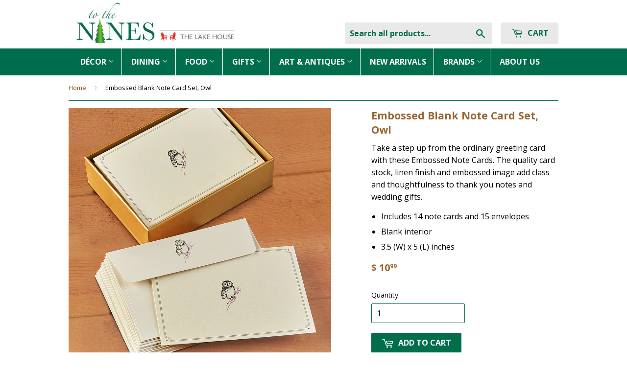

--- FILE ---
content_type: text/html; charset=utf-8
request_url: https://www.ninesmw.com/products/embossedblanknotecardsetowl
body_size: 19771
content:
<!doctype html>
<!--[if lt IE 7]><html class="no-js lt-ie9 lt-ie8 lt-ie7" lang="en"> <![endif]-->
<!--[if IE 7]><html class="no-js lt-ie9 lt-ie8" lang="en"> <![endif]-->
<!--[if IE 8]><html class="no-js lt-ie9" lang="en"> <![endif]-->
<!--[if IE 9 ]><html class="ie9 no-js"> <![endif]-->
<!--[if (gt IE 9)|!(IE)]><!--> <html class="no-touch no-js"> <!--<![endif]-->
<head>
  <script>(function(w,d,t,r,u){var f,n,i;w[u]=w[u]||[],f=function(){var o={ti:"28479840"};o.q=w[u],w[u]=new UET(o),w[u].push("pageLoad")},n=d.createElement(t),n.src=r,n.async=1,n.onload=n.onreadystatechange=function(){var s=this.readyState;s&&s!=="loaded"&&s!=="complete"||(f(),n.onload=n.onreadystatechange=null)},i=d.getElementsByTagName(t)[0],i.parentNode.insertBefore(n,i)})(window,document,"script","//bat.bing.com/bat.js","uetq");</script>
  
  <!-- Google Tag Manager -->
<script>
    (function(w,d,s,l,i){w[l]=w[l]||[];w[l].push({"gtm.start":
    new Date().getTime(),event:"gtm.js"});var f=d.getElementsByTagName(s)[0],
    j=d.createElement(s),dl=l!="dataLayer"?"&l="+l:"";j.async=true;j.src=
    "https://www.googletagmanager.com/gtm.js?id="+i+dl;f.parentNode.insertBefore(j,f);
    })(window,document,"script","dataLayer","GTM-P6GP7SB");
</script>
<!-- End Google Tag Manager -->
<script>
    window.dataLayer = window.dataLayer || [];
</script>


  <meta name="msvalidate.01" content="51F7242FAAE1EF80AFDE236952612218" />
  
  <!-- Basic page needs ================================================== -->
  <meta charset="utf-8">
  <meta http-equiv="X-UA-Compatible" content="IE=edge,chrome=1">
  <!-- Google Verification Tag  -->
  
  
  <link rel="shortcut icon" href="//www.ninesmw.com/cdn/shop/t/2/assets/favicon.png?v=95303751084646710781686328834" type="image/png" />
  
  
  <!-- Title and description ================================================== -->
  <title>
  Embossed Blank Note Card Set, Owl &ndash; To The Nines Manitowish Waters
  </title>


  
    <meta name="description" content="Take a step up from the ordinary greeting card with these Embossed Note Cards. The quality card stock, linen finish and embossed image add class and thoughtfulness to thank you notes and wedding gifts. Includes 14 note cards and 15 envelopes Blank interior 3.5 (W) x 5 (L) inches">
  

  <!-- Product meta ================================================== -->
  

  <meta property="og:type" content="product">
  <meta property="og:title" content="Embossed Blank Note Card Set, Owl">
  <meta property="og:url" content="https://www.ninesmw.com/products/embossedblanknotecardsetowl">
  
  <meta property="og:image" content="http://www.ninesmw.com/cdn/shop/products/Nines_1004_1024x1024.jpg?v=1654905598">
  <meta property="og:image:secure_url" content="https://www.ninesmw.com/cdn/shop/products/Nines_1004_1024x1024.jpg?v=1654905598">
  
  <meta property="og:price:amount" content="10.99">
  <meta property="og:price:currency" content="USD">


  
    <meta property="og:description" content="Take a step up from the ordinary greeting card with these Embossed Note Cards. The quality card stock, linen finish and embossed image add class and thoughtfulness to thank you notes and wedding gifts. Includes 14 note cards and 15 envelopes Blank interior 3.5 (W) x 5 (L) inches">
  

  <meta property="og:site_name" content="To The Nines Manitowish Waters">


  


<meta name="twitter:card" content="summary">


  <meta name="twitter:card" content="product">
  <meta name="twitter:title" content="Embossed Blank Note Card Set, Owl">
  <meta name="twitter:description" content="Take a step up from the ordinary greeting card with these Embossed Note Cards. The quality card stock, linen finish and embossed image add class and thoughtfulness to thank you notes and wedding gifts.
Includes 14 note cards and 15 envelopes
Blank interior
3.5 (W) x 5 (L) inches
">
  <meta name="twitter:image" content="https://www.ninesmw.com/cdn/shop/products/Nines_1004_large.jpg?v=1654905598">
  <meta name="twitter:image:width" content="480">
  <meta name="twitter:image:height" content="480">



  <!-- Helpers ================================================== -->
  <link rel="canonical" href="https://www.ninesmw.com/products/embossedblanknotecardsetowl">
  <meta name="viewport" content="width=device-width,initial-scale=1">

  

  <!-- CSS ================================================== -->
  <link href="//www.ninesmw.com/cdn/shop/t/2/assets/timber.scss.css?v=28261974072361826611767376896" rel="stylesheet" type="text/css" media="all" />
  
  
  
  <link href="//fonts.googleapis.com/css?family=Open+Sans:400,700" rel="stylesheet" type="text/css" media="all" />


  


  


<link rel="nofollow noopener noreferrer" target="_blank" href="https://fonts.googleapis.com/css?family=Open+Sans:400,600,600i,700,800" rel="stylesheet">

  <!-- Header hook for plugins ================================================== -->
  <script>window.performance && window.performance.mark && window.performance.mark('shopify.content_for_header.start');</script><meta name="google-site-verification" content="jtpDgIchtv4rphXHFHTsxFV9n3SXDF-Hsg3dPmoWprg">
<meta name="google-site-verification" content="VjZdBeyIXmYpEhe9QfhPD9D9glBmz70PpuJFPhy__lg">
<meta id="shopify-digital-wallet" name="shopify-digital-wallet" content="/12089632/digital_wallets/dialog">
<meta name="shopify-checkout-api-token" content="11b055296200aa45f0d3f23680444653">
<meta id="in-context-paypal-metadata" data-shop-id="12089632" data-venmo-supported="true" data-environment="production" data-locale="en_US" data-paypal-v4="true" data-currency="USD">
<link rel="alternate" type="application/json+oembed" href="https://www.ninesmw.com/products/embossedblanknotecardsetowl.oembed">
<script async="async" src="/checkouts/internal/preloads.js?locale=en-US"></script>
<link rel="preconnect" href="https://shop.app" crossorigin="anonymous">
<script async="async" src="https://shop.app/checkouts/internal/preloads.js?locale=en-US&shop_id=12089632" crossorigin="anonymous"></script>
<script id="shopify-features" type="application/json">{"accessToken":"11b055296200aa45f0d3f23680444653","betas":["rich-media-storefront-analytics"],"domain":"www.ninesmw.com","predictiveSearch":true,"shopId":12089632,"locale":"en"}</script>
<script>var Shopify = Shopify || {};
Shopify.shop = "to-the-nines-mw.myshopify.com";
Shopify.locale = "en";
Shopify.currency = {"active":"USD","rate":"1.0"};
Shopify.country = "US";
Shopify.theme = {"name":"Supply","id":91840129,"schema_name":null,"schema_version":null,"theme_store_id":679,"role":"main"};
Shopify.theme.handle = "null";
Shopify.theme.style = {"id":null,"handle":null};
Shopify.cdnHost = "www.ninesmw.com/cdn";
Shopify.routes = Shopify.routes || {};
Shopify.routes.root = "/";</script>
<script type="module">!function(o){(o.Shopify=o.Shopify||{}).modules=!0}(window);</script>
<script>!function(o){function n(){var o=[];function n(){o.push(Array.prototype.slice.apply(arguments))}return n.q=o,n}var t=o.Shopify=o.Shopify||{};t.loadFeatures=n(),t.autoloadFeatures=n()}(window);</script>
<script>
  window.ShopifyPay = window.ShopifyPay || {};
  window.ShopifyPay.apiHost = "shop.app\/pay";
  window.ShopifyPay.redirectState = null;
</script>
<script id="shop-js-analytics" type="application/json">{"pageType":"product"}</script>
<script defer="defer" async type="module" src="//www.ninesmw.com/cdn/shopifycloud/shop-js/modules/v2/client.init-shop-cart-sync_IZsNAliE.en.esm.js"></script>
<script defer="defer" async type="module" src="//www.ninesmw.com/cdn/shopifycloud/shop-js/modules/v2/chunk.common_0OUaOowp.esm.js"></script>
<script type="module">
  await import("//www.ninesmw.com/cdn/shopifycloud/shop-js/modules/v2/client.init-shop-cart-sync_IZsNAliE.en.esm.js");
await import("//www.ninesmw.com/cdn/shopifycloud/shop-js/modules/v2/chunk.common_0OUaOowp.esm.js");

  window.Shopify.SignInWithShop?.initShopCartSync?.({"fedCMEnabled":true,"windoidEnabled":true});

</script>
<script>
  window.Shopify = window.Shopify || {};
  if (!window.Shopify.featureAssets) window.Shopify.featureAssets = {};
  window.Shopify.featureAssets['shop-js'] = {"shop-cart-sync":["modules/v2/client.shop-cart-sync_DLOhI_0X.en.esm.js","modules/v2/chunk.common_0OUaOowp.esm.js"],"init-fed-cm":["modules/v2/client.init-fed-cm_C6YtU0w6.en.esm.js","modules/v2/chunk.common_0OUaOowp.esm.js"],"shop-button":["modules/v2/client.shop-button_BCMx7GTG.en.esm.js","modules/v2/chunk.common_0OUaOowp.esm.js"],"shop-cash-offers":["modules/v2/client.shop-cash-offers_BT26qb5j.en.esm.js","modules/v2/chunk.common_0OUaOowp.esm.js","modules/v2/chunk.modal_CGo_dVj3.esm.js"],"init-windoid":["modules/v2/client.init-windoid_B9PkRMql.en.esm.js","modules/v2/chunk.common_0OUaOowp.esm.js"],"init-shop-email-lookup-coordinator":["modules/v2/client.init-shop-email-lookup-coordinator_DZkqjsbU.en.esm.js","modules/v2/chunk.common_0OUaOowp.esm.js"],"shop-toast-manager":["modules/v2/client.shop-toast-manager_Di2EnuM7.en.esm.js","modules/v2/chunk.common_0OUaOowp.esm.js"],"shop-login-button":["modules/v2/client.shop-login-button_BtqW_SIO.en.esm.js","modules/v2/chunk.common_0OUaOowp.esm.js","modules/v2/chunk.modal_CGo_dVj3.esm.js"],"avatar":["modules/v2/client.avatar_BTnouDA3.en.esm.js"],"pay-button":["modules/v2/client.pay-button_CWa-C9R1.en.esm.js","modules/v2/chunk.common_0OUaOowp.esm.js"],"init-shop-cart-sync":["modules/v2/client.init-shop-cart-sync_IZsNAliE.en.esm.js","modules/v2/chunk.common_0OUaOowp.esm.js"],"init-customer-accounts":["modules/v2/client.init-customer-accounts_DenGwJTU.en.esm.js","modules/v2/client.shop-login-button_BtqW_SIO.en.esm.js","modules/v2/chunk.common_0OUaOowp.esm.js","modules/v2/chunk.modal_CGo_dVj3.esm.js"],"init-shop-for-new-customer-accounts":["modules/v2/client.init-shop-for-new-customer-accounts_JdHXxpS9.en.esm.js","modules/v2/client.shop-login-button_BtqW_SIO.en.esm.js","modules/v2/chunk.common_0OUaOowp.esm.js","modules/v2/chunk.modal_CGo_dVj3.esm.js"],"init-customer-accounts-sign-up":["modules/v2/client.init-customer-accounts-sign-up_D6__K_p8.en.esm.js","modules/v2/client.shop-login-button_BtqW_SIO.en.esm.js","modules/v2/chunk.common_0OUaOowp.esm.js","modules/v2/chunk.modal_CGo_dVj3.esm.js"],"checkout-modal":["modules/v2/client.checkout-modal_C_ZQDY6s.en.esm.js","modules/v2/chunk.common_0OUaOowp.esm.js","modules/v2/chunk.modal_CGo_dVj3.esm.js"],"shop-follow-button":["modules/v2/client.shop-follow-button_XetIsj8l.en.esm.js","modules/v2/chunk.common_0OUaOowp.esm.js","modules/v2/chunk.modal_CGo_dVj3.esm.js"],"lead-capture":["modules/v2/client.lead-capture_DvA72MRN.en.esm.js","modules/v2/chunk.common_0OUaOowp.esm.js","modules/v2/chunk.modal_CGo_dVj3.esm.js"],"shop-login":["modules/v2/client.shop-login_ClXNxyh6.en.esm.js","modules/v2/chunk.common_0OUaOowp.esm.js","modules/v2/chunk.modal_CGo_dVj3.esm.js"],"payment-terms":["modules/v2/client.payment-terms_CNlwjfZz.en.esm.js","modules/v2/chunk.common_0OUaOowp.esm.js","modules/v2/chunk.modal_CGo_dVj3.esm.js"]};
</script>
<script>(function() {
  var isLoaded = false;
  function asyncLoad() {
    if (isLoaded) return;
    isLoaded = true;
    var urls = ["https:\/\/search-us3.omegacommerce.com\/instant\/initjs?ID=eb1ade43-e833-4f0a-bb28-7851db419076\u0026shop=to-the-nines-mw.myshopify.com"];
    for (var i = 0; i < urls.length; i++) {
      var s = document.createElement('script');
      s.type = 'text/javascript';
      s.async = true;
      s.src = urls[i];
      var x = document.getElementsByTagName('script')[0];
      x.parentNode.insertBefore(s, x);
    }
  };
  if(window.attachEvent) {
    window.attachEvent('onload', asyncLoad);
  } else {
    window.addEventListener('load', asyncLoad, false);
  }
})();</script>
<script id="__st">var __st={"a":12089632,"offset":-21600,"reqid":"c2ea6b32-337f-4586-82ea-74d20c51f3fe-1768503969","pageurl":"www.ninesmw.com\/products\/embossedblanknotecardsetowl","u":"3ea12e38f1e1","p":"product","rtyp":"product","rid":6303731122367};</script>
<script>window.ShopifyPaypalV4VisibilityTracking = true;</script>
<script id="captcha-bootstrap">!function(){'use strict';const t='contact',e='account',n='new_comment',o=[[t,t],['blogs',n],['comments',n],[t,'customer']],c=[[e,'customer_login'],[e,'guest_login'],[e,'recover_customer_password'],[e,'create_customer']],r=t=>t.map((([t,e])=>`form[action*='/${t}']:not([data-nocaptcha='true']) input[name='form_type'][value='${e}']`)).join(','),a=t=>()=>t?[...document.querySelectorAll(t)].map((t=>t.form)):[];function s(){const t=[...o],e=r(t);return a(e)}const i='password',u='form_key',d=['recaptcha-v3-token','g-recaptcha-response','h-captcha-response',i],f=()=>{try{return window.sessionStorage}catch{return}},m='__shopify_v',_=t=>t.elements[u];function p(t,e,n=!1){try{const o=window.sessionStorage,c=JSON.parse(o.getItem(e)),{data:r}=function(t){const{data:e,action:n}=t;return t[m]||n?{data:e,action:n}:{data:t,action:n}}(c);for(const[e,n]of Object.entries(r))t.elements[e]&&(t.elements[e].value=n);n&&o.removeItem(e)}catch(o){console.error('form repopulation failed',{error:o})}}const l='form_type',E='cptcha';function T(t){t.dataset[E]=!0}const w=window,h=w.document,L='Shopify',v='ce_forms',y='captcha';let A=!1;((t,e)=>{const n=(g='f06e6c50-85a8-45c8-87d0-21a2b65856fe',I='https://cdn.shopify.com/shopifycloud/storefront-forms-hcaptcha/ce_storefront_forms_captcha_hcaptcha.v1.5.2.iife.js',D={infoText:'Protected by hCaptcha',privacyText:'Privacy',termsText:'Terms'},(t,e,n)=>{const o=w[L][v],c=o.bindForm;if(c)return c(t,g,e,D).then(n);var r;o.q.push([[t,g,e,D],n]),r=I,A||(h.body.append(Object.assign(h.createElement('script'),{id:'captcha-provider',async:!0,src:r})),A=!0)});var g,I,D;w[L]=w[L]||{},w[L][v]=w[L][v]||{},w[L][v].q=[],w[L][y]=w[L][y]||{},w[L][y].protect=function(t,e){n(t,void 0,e),T(t)},Object.freeze(w[L][y]),function(t,e,n,w,h,L){const[v,y,A,g]=function(t,e,n){const i=e?o:[],u=t?c:[],d=[...i,...u],f=r(d),m=r(i),_=r(d.filter((([t,e])=>n.includes(e))));return[a(f),a(m),a(_),s()]}(w,h,L),I=t=>{const e=t.target;return e instanceof HTMLFormElement?e:e&&e.form},D=t=>v().includes(t);t.addEventListener('submit',(t=>{const e=I(t);if(!e)return;const n=D(e)&&!e.dataset.hcaptchaBound&&!e.dataset.recaptchaBound,o=_(e),c=g().includes(e)&&(!o||!o.value);(n||c)&&t.preventDefault(),c&&!n&&(function(t){try{if(!f())return;!function(t){const e=f();if(!e)return;const n=_(t);if(!n)return;const o=n.value;o&&e.removeItem(o)}(t);const e=Array.from(Array(32),(()=>Math.random().toString(36)[2])).join('');!function(t,e){_(t)||t.append(Object.assign(document.createElement('input'),{type:'hidden',name:u})),t.elements[u].value=e}(t,e),function(t,e){const n=f();if(!n)return;const o=[...t.querySelectorAll(`input[type='${i}']`)].map((({name:t})=>t)),c=[...d,...o],r={};for(const[a,s]of new FormData(t).entries())c.includes(a)||(r[a]=s);n.setItem(e,JSON.stringify({[m]:1,action:t.action,data:r}))}(t,e)}catch(e){console.error('failed to persist form',e)}}(e),e.submit())}));const S=(t,e)=>{t&&!t.dataset[E]&&(n(t,e.some((e=>e===t))),T(t))};for(const o of['focusin','change'])t.addEventListener(o,(t=>{const e=I(t);D(e)&&S(e,y())}));const B=e.get('form_key'),M=e.get(l),P=B&&M;t.addEventListener('DOMContentLoaded',(()=>{const t=y();if(P)for(const e of t)e.elements[l].value===M&&p(e,B);[...new Set([...A(),...v().filter((t=>'true'===t.dataset.shopifyCaptcha))])].forEach((e=>S(e,t)))}))}(h,new URLSearchParams(w.location.search),n,t,e,['guest_login'])})(!0,!0)}();</script>
<script integrity="sha256-4kQ18oKyAcykRKYeNunJcIwy7WH5gtpwJnB7kiuLZ1E=" data-source-attribution="shopify.loadfeatures" defer="defer" src="//www.ninesmw.com/cdn/shopifycloud/storefront/assets/storefront/load_feature-a0a9edcb.js" crossorigin="anonymous"></script>
<script crossorigin="anonymous" defer="defer" src="//www.ninesmw.com/cdn/shopifycloud/storefront/assets/shopify_pay/storefront-65b4c6d7.js?v=20250812"></script>
<script data-source-attribution="shopify.dynamic_checkout.dynamic.init">var Shopify=Shopify||{};Shopify.PaymentButton=Shopify.PaymentButton||{isStorefrontPortableWallets:!0,init:function(){window.Shopify.PaymentButton.init=function(){};var t=document.createElement("script");t.src="https://www.ninesmw.com/cdn/shopifycloud/portable-wallets/latest/portable-wallets.en.js",t.type="module",document.head.appendChild(t)}};
</script>
<script data-source-attribution="shopify.dynamic_checkout.buyer_consent">
  function portableWalletsHideBuyerConsent(e){var t=document.getElementById("shopify-buyer-consent"),n=document.getElementById("shopify-subscription-policy-button");t&&n&&(t.classList.add("hidden"),t.setAttribute("aria-hidden","true"),n.removeEventListener("click",e))}function portableWalletsShowBuyerConsent(e){var t=document.getElementById("shopify-buyer-consent"),n=document.getElementById("shopify-subscription-policy-button");t&&n&&(t.classList.remove("hidden"),t.removeAttribute("aria-hidden"),n.addEventListener("click",e))}window.Shopify?.PaymentButton&&(window.Shopify.PaymentButton.hideBuyerConsent=portableWalletsHideBuyerConsent,window.Shopify.PaymentButton.showBuyerConsent=portableWalletsShowBuyerConsent);
</script>
<script data-source-attribution="shopify.dynamic_checkout.cart.bootstrap">document.addEventListener("DOMContentLoaded",(function(){function t(){return document.querySelector("shopify-accelerated-checkout-cart, shopify-accelerated-checkout")}if(t())Shopify.PaymentButton.init();else{new MutationObserver((function(e,n){t()&&(Shopify.PaymentButton.init(),n.disconnect())})).observe(document.body,{childList:!0,subtree:!0})}}));
</script>
<link id="shopify-accelerated-checkout-styles" rel="stylesheet" media="screen" href="https://www.ninesmw.com/cdn/shopifycloud/portable-wallets/latest/accelerated-checkout-backwards-compat.css" crossorigin="anonymous">
<style id="shopify-accelerated-checkout-cart">
        #shopify-buyer-consent {
  margin-top: 1em;
  display: inline-block;
  width: 100%;
}

#shopify-buyer-consent.hidden {
  display: none;
}

#shopify-subscription-policy-button {
  background: none;
  border: none;
  padding: 0;
  text-decoration: underline;
  font-size: inherit;
  cursor: pointer;
}

#shopify-subscription-policy-button::before {
  box-shadow: none;
}

      </style>

<script>window.performance && window.performance.mark && window.performance.mark('shopify.content_for_header.end');</script>

  

<!--[if lt IE 9]>
<script src="//cdnjs.cloudflare.com/ajax/libs/html5shiv/3.7.2/html5shiv.min.js" type="text/javascript"></script>
<script src="//www.ninesmw.com/cdn/shop/t/2/assets/respond.min.js?v=52248677837542619231458153094" type="text/javascript"></script>
<link href="//www.ninesmw.com/cdn/shop/t/2/assets/respond-proxy.html" id="respond-proxy" rel="respond-proxy" />
<link href="//www.ninesmw.com/search?q=e090d4f1347917352c2c8c8e42da1460" id="respond-redirect" rel="respond-redirect" />
<script src="//www.ninesmw.com/search?q=e090d4f1347917352c2c8c8e42da1460" type="text/javascript"></script>
<![endif]-->
<!--[if (lte IE 9) ]><script src="//www.ninesmw.com/cdn/shop/t/2/assets/match-media.min.js?v=159635276924582161481458153093" type="text/javascript"></script><![endif]-->


  
  

  <script src="//www.ninesmw.com/cdn/shop/t/2/assets/jquery-3.7.1.min.js?v=158417595810649192771735226007" type="text/javascript"></script>

  <script src="//www.ninesmw.com/cdn/shop/t/2/assets/modernizr.min.js?v=26620055551102246001458153094" type="text/javascript"></script> 
  
<link href="https://monorail-edge.shopifysvc.com" rel="dns-prefetch">
<script>(function(){if ("sendBeacon" in navigator && "performance" in window) {try {var session_token_from_headers = performance.getEntriesByType('navigation')[0].serverTiming.find(x => x.name == '_s').description;} catch {var session_token_from_headers = undefined;}var session_cookie_matches = document.cookie.match(/_shopify_s=([^;]*)/);var session_token_from_cookie = session_cookie_matches && session_cookie_matches.length === 2 ? session_cookie_matches[1] : "";var session_token = session_token_from_headers || session_token_from_cookie || "";function handle_abandonment_event(e) {var entries = performance.getEntries().filter(function(entry) {return /monorail-edge.shopifysvc.com/.test(entry.name);});if (!window.abandonment_tracked && entries.length === 0) {window.abandonment_tracked = true;var currentMs = Date.now();var navigation_start = performance.timing.navigationStart;var payload = {shop_id: 12089632,url: window.location.href,navigation_start,duration: currentMs - navigation_start,session_token,page_type: "product"};window.navigator.sendBeacon("https://monorail-edge.shopifysvc.com/v1/produce", JSON.stringify({schema_id: "online_store_buyer_site_abandonment/1.1",payload: payload,metadata: {event_created_at_ms: currentMs,event_sent_at_ms: currentMs}}));}}window.addEventListener('pagehide', handle_abandonment_event);}}());</script>
<script id="web-pixels-manager-setup">(function e(e,d,r,n,o){if(void 0===o&&(o={}),!Boolean(null===(a=null===(i=window.Shopify)||void 0===i?void 0:i.analytics)||void 0===a?void 0:a.replayQueue)){var i,a;window.Shopify=window.Shopify||{};var t=window.Shopify;t.analytics=t.analytics||{};var s=t.analytics;s.replayQueue=[],s.publish=function(e,d,r){return s.replayQueue.push([e,d,r]),!0};try{self.performance.mark("wpm:start")}catch(e){}var l=function(){var e={modern:/Edge?\/(1{2}[4-9]|1[2-9]\d|[2-9]\d{2}|\d{4,})\.\d+(\.\d+|)|Firefox\/(1{2}[4-9]|1[2-9]\d|[2-9]\d{2}|\d{4,})\.\d+(\.\d+|)|Chrom(ium|e)\/(9{2}|\d{3,})\.\d+(\.\d+|)|(Maci|X1{2}).+ Version\/(15\.\d+|(1[6-9]|[2-9]\d|\d{3,})\.\d+)([,.]\d+|)( \(\w+\)|)( Mobile\/\w+|) Safari\/|Chrome.+OPR\/(9{2}|\d{3,})\.\d+\.\d+|(CPU[ +]OS|iPhone[ +]OS|CPU[ +]iPhone|CPU IPhone OS|CPU iPad OS)[ +]+(15[._]\d+|(1[6-9]|[2-9]\d|\d{3,})[._]\d+)([._]\d+|)|Android:?[ /-](13[3-9]|1[4-9]\d|[2-9]\d{2}|\d{4,})(\.\d+|)(\.\d+|)|Android.+Firefox\/(13[5-9]|1[4-9]\d|[2-9]\d{2}|\d{4,})\.\d+(\.\d+|)|Android.+Chrom(ium|e)\/(13[3-9]|1[4-9]\d|[2-9]\d{2}|\d{4,})\.\d+(\.\d+|)|SamsungBrowser\/([2-9]\d|\d{3,})\.\d+/,legacy:/Edge?\/(1[6-9]|[2-9]\d|\d{3,})\.\d+(\.\d+|)|Firefox\/(5[4-9]|[6-9]\d|\d{3,})\.\d+(\.\d+|)|Chrom(ium|e)\/(5[1-9]|[6-9]\d|\d{3,})\.\d+(\.\d+|)([\d.]+$|.*Safari\/(?![\d.]+ Edge\/[\d.]+$))|(Maci|X1{2}).+ Version\/(10\.\d+|(1[1-9]|[2-9]\d|\d{3,})\.\d+)([,.]\d+|)( \(\w+\)|)( Mobile\/\w+|) Safari\/|Chrome.+OPR\/(3[89]|[4-9]\d|\d{3,})\.\d+\.\d+|(CPU[ +]OS|iPhone[ +]OS|CPU[ +]iPhone|CPU IPhone OS|CPU iPad OS)[ +]+(10[._]\d+|(1[1-9]|[2-9]\d|\d{3,})[._]\d+)([._]\d+|)|Android:?[ /-](13[3-9]|1[4-9]\d|[2-9]\d{2}|\d{4,})(\.\d+|)(\.\d+|)|Mobile Safari.+OPR\/([89]\d|\d{3,})\.\d+\.\d+|Android.+Firefox\/(13[5-9]|1[4-9]\d|[2-9]\d{2}|\d{4,})\.\d+(\.\d+|)|Android.+Chrom(ium|e)\/(13[3-9]|1[4-9]\d|[2-9]\d{2}|\d{4,})\.\d+(\.\d+|)|Android.+(UC? ?Browser|UCWEB|U3)[ /]?(15\.([5-9]|\d{2,})|(1[6-9]|[2-9]\d|\d{3,})\.\d+)\.\d+|SamsungBrowser\/(5\.\d+|([6-9]|\d{2,})\.\d+)|Android.+MQ{2}Browser\/(14(\.(9|\d{2,})|)|(1[5-9]|[2-9]\d|\d{3,})(\.\d+|))(\.\d+|)|K[Aa][Ii]OS\/(3\.\d+|([4-9]|\d{2,})\.\d+)(\.\d+|)/},d=e.modern,r=e.legacy,n=navigator.userAgent;return n.match(d)?"modern":n.match(r)?"legacy":"unknown"}(),u="modern"===l?"modern":"legacy",c=(null!=n?n:{modern:"",legacy:""})[u],f=function(e){return[e.baseUrl,"/wpm","/b",e.hashVersion,"modern"===e.buildTarget?"m":"l",".js"].join("")}({baseUrl:d,hashVersion:r,buildTarget:u}),m=function(e){var d=e.version,r=e.bundleTarget,n=e.surface,o=e.pageUrl,i=e.monorailEndpoint;return{emit:function(e){var a=e.status,t=e.errorMsg,s=(new Date).getTime(),l=JSON.stringify({metadata:{event_sent_at_ms:s},events:[{schema_id:"web_pixels_manager_load/3.1",payload:{version:d,bundle_target:r,page_url:o,status:a,surface:n,error_msg:t},metadata:{event_created_at_ms:s}}]});if(!i)return console&&console.warn&&console.warn("[Web Pixels Manager] No Monorail endpoint provided, skipping logging."),!1;try{return self.navigator.sendBeacon.bind(self.navigator)(i,l)}catch(e){}var u=new XMLHttpRequest;try{return u.open("POST",i,!0),u.setRequestHeader("Content-Type","text/plain"),u.send(l),!0}catch(e){return console&&console.warn&&console.warn("[Web Pixels Manager] Got an unhandled error while logging to Monorail."),!1}}}}({version:r,bundleTarget:l,surface:e.surface,pageUrl:self.location.href,monorailEndpoint:e.monorailEndpoint});try{o.browserTarget=l,function(e){var d=e.src,r=e.async,n=void 0===r||r,o=e.onload,i=e.onerror,a=e.sri,t=e.scriptDataAttributes,s=void 0===t?{}:t,l=document.createElement("script"),u=document.querySelector("head"),c=document.querySelector("body");if(l.async=n,l.src=d,a&&(l.integrity=a,l.crossOrigin="anonymous"),s)for(var f in s)if(Object.prototype.hasOwnProperty.call(s,f))try{l.dataset[f]=s[f]}catch(e){}if(o&&l.addEventListener("load",o),i&&l.addEventListener("error",i),u)u.appendChild(l);else{if(!c)throw new Error("Did not find a head or body element to append the script");c.appendChild(l)}}({src:f,async:!0,onload:function(){if(!function(){var e,d;return Boolean(null===(d=null===(e=window.Shopify)||void 0===e?void 0:e.analytics)||void 0===d?void 0:d.initialized)}()){var d=window.webPixelsManager.init(e)||void 0;if(d){var r=window.Shopify.analytics;r.replayQueue.forEach((function(e){var r=e[0],n=e[1],o=e[2];d.publishCustomEvent(r,n,o)})),r.replayQueue=[],r.publish=d.publishCustomEvent,r.visitor=d.visitor,r.initialized=!0}}},onerror:function(){return m.emit({status:"failed",errorMsg:"".concat(f," has failed to load")})},sri:function(e){var d=/^sha384-[A-Za-z0-9+/=]+$/;return"string"==typeof e&&d.test(e)}(c)?c:"",scriptDataAttributes:o}),m.emit({status:"loading"})}catch(e){m.emit({status:"failed",errorMsg:(null==e?void 0:e.message)||"Unknown error"})}}})({shopId: 12089632,storefrontBaseUrl: "https://www.ninesmw.com",extensionsBaseUrl: "https://extensions.shopifycdn.com/cdn/shopifycloud/web-pixels-manager",monorailEndpoint: "https://monorail-edge.shopifysvc.com/unstable/produce_batch",surface: "storefront-renderer",enabledBetaFlags: ["2dca8a86"],webPixelsConfigList: [{"id":"459374783","configuration":"{\"config\":\"{\\\"pixel_id\\\":\\\"G-W8RMQX1XG2\\\",\\\"gtag_events\\\":[{\\\"type\\\":\\\"begin_checkout\\\",\\\"action_label\\\":\\\"G-W8RMQX1XG2\\\"},{\\\"type\\\":\\\"search\\\",\\\"action_label\\\":\\\"G-W8RMQX1XG2\\\"},{\\\"type\\\":\\\"view_item\\\",\\\"action_label\\\":\\\"G-W8RMQX1XG2\\\"},{\\\"type\\\":\\\"purchase\\\",\\\"action_label\\\":\\\"G-W8RMQX1XG2\\\"},{\\\"type\\\":\\\"page_view\\\",\\\"action_label\\\":\\\"G-W8RMQX1XG2\\\"},{\\\"type\\\":\\\"add_payment_info\\\",\\\"action_label\\\":\\\"G-W8RMQX1XG2\\\"},{\\\"type\\\":\\\"add_to_cart\\\",\\\"action_label\\\":\\\"G-W8RMQX1XG2\\\"}],\\\"enable_monitoring_mode\\\":false}\"}","eventPayloadVersion":"v1","runtimeContext":"OPEN","scriptVersion":"b2a88bafab3e21179ed38636efcd8a93","type":"APP","apiClientId":1780363,"privacyPurposes":[],"dataSharingAdjustments":{"protectedCustomerApprovalScopes":["read_customer_address","read_customer_email","read_customer_name","read_customer_personal_data","read_customer_phone"]}},{"id":"66257087","eventPayloadVersion":"v1","runtimeContext":"LAX","scriptVersion":"1","type":"CUSTOM","privacyPurposes":["MARKETING"],"name":"Meta pixel (migrated)"},{"id":"shopify-app-pixel","configuration":"{}","eventPayloadVersion":"v1","runtimeContext":"STRICT","scriptVersion":"0450","apiClientId":"shopify-pixel","type":"APP","privacyPurposes":["ANALYTICS","MARKETING"]},{"id":"shopify-custom-pixel","eventPayloadVersion":"v1","runtimeContext":"LAX","scriptVersion":"0450","apiClientId":"shopify-pixel","type":"CUSTOM","privacyPurposes":["ANALYTICS","MARKETING"]}],isMerchantRequest: false,initData: {"shop":{"name":"To The Nines Manitowish Waters","paymentSettings":{"currencyCode":"USD"},"myshopifyDomain":"to-the-nines-mw.myshopify.com","countryCode":"US","storefrontUrl":"https:\/\/www.ninesmw.com"},"customer":null,"cart":null,"checkout":null,"productVariants":[{"price":{"amount":10.99,"currencyCode":"USD"},"product":{"title":"Embossed Blank Note Card Set, Owl","vendor":"Peter Pauper Press, Inc.","id":"6303731122367","untranslatedTitle":"Embossed Blank Note Card Set, Owl","url":"\/products\/embossedblanknotecardsetowl","type":""},"id":"38111864062143","image":{"src":"\/\/www.ninesmw.com\/cdn\/shop\/products\/Nines_1004.jpg?v=1654905598"},"sku":"1004","title":"Default Title","untranslatedTitle":"Default Title"}],"purchasingCompany":null},},"https://www.ninesmw.com/cdn","fcfee988w5aeb613cpc8e4bc33m6693e112",{"modern":"","legacy":""},{"shopId":"12089632","storefrontBaseUrl":"https:\/\/www.ninesmw.com","extensionBaseUrl":"https:\/\/extensions.shopifycdn.com\/cdn\/shopifycloud\/web-pixels-manager","surface":"storefront-renderer","enabledBetaFlags":"[\"2dca8a86\"]","isMerchantRequest":"false","hashVersion":"fcfee988w5aeb613cpc8e4bc33m6693e112","publish":"custom","events":"[[\"page_viewed\",{}],[\"product_viewed\",{\"productVariant\":{\"price\":{\"amount\":10.99,\"currencyCode\":\"USD\"},\"product\":{\"title\":\"Embossed Blank Note Card Set, Owl\",\"vendor\":\"Peter Pauper Press, Inc.\",\"id\":\"6303731122367\",\"untranslatedTitle\":\"Embossed Blank Note Card Set, Owl\",\"url\":\"\/products\/embossedblanknotecardsetowl\",\"type\":\"\"},\"id\":\"38111864062143\",\"image\":{\"src\":\"\/\/www.ninesmw.com\/cdn\/shop\/products\/Nines_1004.jpg?v=1654905598\"},\"sku\":\"1004\",\"title\":\"Default Title\",\"untranslatedTitle\":\"Default Title\"}}]]"});</script><script>
  window.ShopifyAnalytics = window.ShopifyAnalytics || {};
  window.ShopifyAnalytics.meta = window.ShopifyAnalytics.meta || {};
  window.ShopifyAnalytics.meta.currency = 'USD';
  var meta = {"product":{"id":6303731122367,"gid":"gid:\/\/shopify\/Product\/6303731122367","vendor":"Peter Pauper Press, Inc.","type":"","handle":"embossedblanknotecardsetowl","variants":[{"id":38111864062143,"price":1099,"name":"Embossed Blank Note Card Set, Owl","public_title":null,"sku":"1004"}],"remote":false},"page":{"pageType":"product","resourceType":"product","resourceId":6303731122367,"requestId":"c2ea6b32-337f-4586-82ea-74d20c51f3fe-1768503969"}};
  for (var attr in meta) {
    window.ShopifyAnalytics.meta[attr] = meta[attr];
  }
</script>
<script class="analytics">
  (function () {
    var customDocumentWrite = function(content) {
      var jquery = null;

      if (window.jQuery) {
        jquery = window.jQuery;
      } else if (window.Checkout && window.Checkout.$) {
        jquery = window.Checkout.$;
      }

      if (jquery) {
        jquery('body').append(content);
      }
    };

    var hasLoggedConversion = function(token) {
      if (token) {
        return document.cookie.indexOf('loggedConversion=' + token) !== -1;
      }
      return false;
    }

    var setCookieIfConversion = function(token) {
      if (token) {
        var twoMonthsFromNow = new Date(Date.now());
        twoMonthsFromNow.setMonth(twoMonthsFromNow.getMonth() + 2);

        document.cookie = 'loggedConversion=' + token + '; expires=' + twoMonthsFromNow;
      }
    }

    var trekkie = window.ShopifyAnalytics.lib = window.trekkie = window.trekkie || [];
    if (trekkie.integrations) {
      return;
    }
    trekkie.methods = [
      'identify',
      'page',
      'ready',
      'track',
      'trackForm',
      'trackLink'
    ];
    trekkie.factory = function(method) {
      return function() {
        var args = Array.prototype.slice.call(arguments);
        args.unshift(method);
        trekkie.push(args);
        return trekkie;
      };
    };
    for (var i = 0; i < trekkie.methods.length; i++) {
      var key = trekkie.methods[i];
      trekkie[key] = trekkie.factory(key);
    }
    trekkie.load = function(config) {
      trekkie.config = config || {};
      trekkie.config.initialDocumentCookie = document.cookie;
      var first = document.getElementsByTagName('script')[0];
      var script = document.createElement('script');
      script.type = 'text/javascript';
      script.onerror = function(e) {
        var scriptFallback = document.createElement('script');
        scriptFallback.type = 'text/javascript';
        scriptFallback.onerror = function(error) {
                var Monorail = {
      produce: function produce(monorailDomain, schemaId, payload) {
        var currentMs = new Date().getTime();
        var event = {
          schema_id: schemaId,
          payload: payload,
          metadata: {
            event_created_at_ms: currentMs,
            event_sent_at_ms: currentMs
          }
        };
        return Monorail.sendRequest("https://" + monorailDomain + "/v1/produce", JSON.stringify(event));
      },
      sendRequest: function sendRequest(endpointUrl, payload) {
        // Try the sendBeacon API
        if (window && window.navigator && typeof window.navigator.sendBeacon === 'function' && typeof window.Blob === 'function' && !Monorail.isIos12()) {
          var blobData = new window.Blob([payload], {
            type: 'text/plain'
          });

          if (window.navigator.sendBeacon(endpointUrl, blobData)) {
            return true;
          } // sendBeacon was not successful

        } // XHR beacon

        var xhr = new XMLHttpRequest();

        try {
          xhr.open('POST', endpointUrl);
          xhr.setRequestHeader('Content-Type', 'text/plain');
          xhr.send(payload);
        } catch (e) {
          console.log(e);
        }

        return false;
      },
      isIos12: function isIos12() {
        return window.navigator.userAgent.lastIndexOf('iPhone; CPU iPhone OS 12_') !== -1 || window.navigator.userAgent.lastIndexOf('iPad; CPU OS 12_') !== -1;
      }
    };
    Monorail.produce('monorail-edge.shopifysvc.com',
      'trekkie_storefront_load_errors/1.1',
      {shop_id: 12089632,
      theme_id: 91840129,
      app_name: "storefront",
      context_url: window.location.href,
      source_url: "//www.ninesmw.com/cdn/s/trekkie.storefront.cd680fe47e6c39ca5d5df5f0a32d569bc48c0f27.min.js"});

        };
        scriptFallback.async = true;
        scriptFallback.src = '//www.ninesmw.com/cdn/s/trekkie.storefront.cd680fe47e6c39ca5d5df5f0a32d569bc48c0f27.min.js';
        first.parentNode.insertBefore(scriptFallback, first);
      };
      script.async = true;
      script.src = '//www.ninesmw.com/cdn/s/trekkie.storefront.cd680fe47e6c39ca5d5df5f0a32d569bc48c0f27.min.js';
      first.parentNode.insertBefore(script, first);
    };
    trekkie.load(
      {"Trekkie":{"appName":"storefront","development":false,"defaultAttributes":{"shopId":12089632,"isMerchantRequest":null,"themeId":91840129,"themeCityHash":"5259460502223813919","contentLanguage":"en","currency":"USD","eventMetadataId":"c7346e82-11d9-47d5-a523-372b2097b324"},"isServerSideCookieWritingEnabled":true,"monorailRegion":"shop_domain","enabledBetaFlags":["65f19447"]},"Session Attribution":{},"S2S":{"facebookCapiEnabled":false,"source":"trekkie-storefront-renderer","apiClientId":580111}}
    );

    var loaded = false;
    trekkie.ready(function() {
      if (loaded) return;
      loaded = true;

      window.ShopifyAnalytics.lib = window.trekkie;

      var originalDocumentWrite = document.write;
      document.write = customDocumentWrite;
      try { window.ShopifyAnalytics.merchantGoogleAnalytics.call(this); } catch(error) {};
      document.write = originalDocumentWrite;

      window.ShopifyAnalytics.lib.page(null,{"pageType":"product","resourceType":"product","resourceId":6303731122367,"requestId":"c2ea6b32-337f-4586-82ea-74d20c51f3fe-1768503969","shopifyEmitted":true});

      var match = window.location.pathname.match(/checkouts\/(.+)\/(thank_you|post_purchase)/)
      var token = match? match[1]: undefined;
      if (!hasLoggedConversion(token)) {
        setCookieIfConversion(token);
        window.ShopifyAnalytics.lib.track("Viewed Product",{"currency":"USD","variantId":38111864062143,"productId":6303731122367,"productGid":"gid:\/\/shopify\/Product\/6303731122367","name":"Embossed Blank Note Card Set, Owl","price":"10.99","sku":"1004","brand":"Peter Pauper Press, Inc.","variant":null,"category":"","nonInteraction":true,"remote":false},undefined,undefined,{"shopifyEmitted":true});
      window.ShopifyAnalytics.lib.track("monorail:\/\/trekkie_storefront_viewed_product\/1.1",{"currency":"USD","variantId":38111864062143,"productId":6303731122367,"productGid":"gid:\/\/shopify\/Product\/6303731122367","name":"Embossed Blank Note Card Set, Owl","price":"10.99","sku":"1004","brand":"Peter Pauper Press, Inc.","variant":null,"category":"","nonInteraction":true,"remote":false,"referer":"https:\/\/www.ninesmw.com\/products\/embossedblanknotecardsetowl"});
      }
    });


        var eventsListenerScript = document.createElement('script');
        eventsListenerScript.async = true;
        eventsListenerScript.src = "//www.ninesmw.com/cdn/shopifycloud/storefront/assets/shop_events_listener-3da45d37.js";
        document.getElementsByTagName('head')[0].appendChild(eventsListenerScript);

})();</script>
  <script>
  if (!window.ga || (window.ga && typeof window.ga !== 'function')) {
    window.ga = function ga() {
      (window.ga.q = window.ga.q || []).push(arguments);
      if (window.Shopify && window.Shopify.analytics && typeof window.Shopify.analytics.publish === 'function') {
        window.Shopify.analytics.publish("ga_stub_called", {}, {sendTo: "google_osp_migration"});
      }
      console.error("Shopify's Google Analytics stub called with:", Array.from(arguments), "\nSee https://help.shopify.com/manual/promoting-marketing/pixels/pixel-migration#google for more information.");
    };
    if (window.Shopify && window.Shopify.analytics && typeof window.Shopify.analytics.publish === 'function') {
      window.Shopify.analytics.publish("ga_stub_initialized", {}, {sendTo: "google_osp_migration"});
    }
  }
</script>
<script
  defer
  src="https://www.ninesmw.com/cdn/shopifycloud/perf-kit/shopify-perf-kit-3.0.3.min.js"
  data-application="storefront-renderer"
  data-shop-id="12089632"
  data-render-region="gcp-us-central1"
  data-page-type="product"
  data-theme-instance-id="91840129"
  data-theme-name=""
  data-theme-version=""
  data-monorail-region="shop_domain"
  data-resource-timing-sampling-rate="10"
  data-shs="true"
  data-shs-beacon="true"
  data-shs-export-with-fetch="true"
  data-shs-logs-sample-rate="1"
  data-shs-beacon-endpoint="https://www.ninesmw.com/api/collect"
></script>
</head>


<body id="embossed-blank-note-card-set-owl" class="template-product" >
  <button title="Return to the top of the page" class="back-to-top-command" id="back-to-top"></button>

  
  <header class="site-header" role="banner">
    <div class="wrapper">

      <div class="grid--full">
        <div class="grid-item large--one-half">
          
            <div class="h1 header-logo" itemscope itemtype="http://schema.org/Organization">
          
            
              <a href="/" itemprop="url">
                <img src="//www.ninesmw.com/cdn/shop/t/2/assets/logo.png?v=115102843433870007541459976834" alt="To The Nines Manitowish Waters" itemprop="logo">
              </a>
            
          
            </div>
          
        </div>

        <div class="grid-item large--one-half text-center large--text-right">
          
            <div class="site-header--text-links medium-down--hide">
              

              
                <span class="site-header--meta-links medium-down--hide">
                  
                </span>
              
            </div>

            <br class="medium-down--hide">
          

          <form action="/search" method="get" class="search-bar" role="search">
  <input type="hidden" name="type" value="product">

  <input type="search" name="q" value="" placeholder="Search all products..." aria-label="Search all products...">
  <button type="submit" class="search-bar--submit icon-fallback-text">
    <span class="icon icon-search" aria-hidden="true"></span>
    <span class="fallback-text">Search</span>
  </button>
</form>


          <a href="/cart" class="header-cart-btn cart-toggle">
            <span class="icon icon-cart"></span>
            Cart <span class="cart-count cart-badge--desktop hidden-count">0</span>
          </a>
        </div>
      </div>

    </div>
  </header>

  <nav class="nav-bar" role="navigation">
    <div class="wrapper">
      <!-- Removed search. VP -->
      <ul class="site-nav" id="accessibleNav">
  
  <li class="large--hide">
    <a href="/">Home</a>
  </li>
  
  
    
    
  	
      <li class="site-nav--has-dropdown" aria-haspopup="true">
        <a href="/pages/decor">
          DÉCOR
          <span class="icon-fallback-text">
            <span class="icon icon-arrow-down" aria-hidden="true"></span>
          </span>
        </a>
        <ul class="site-nav--dropdown">
          
            <li ><a href="https://www.ninesmw.com/collections/home-accents?dup=decor">Home Accents</a></li>
          
            <li ><a href="https://www.ninesmw.com/collections/home-furnishings?dup=decor">Home Furnishings</a></li>
          
            <li ><a href="https://www.ninesmw.com/collections/pillows-rugs?dup=decor">Pillows &amp; Rugs</a></li>
          
            <li ><a href="https://www.ninesmw.com/collections/candles-fragrances?dup=decor">Candles &amp; Fragrances</a></li>
          
        </ul>
      </li>
    
  
    
    
  	
      <li class="site-nav--has-dropdown" aria-haspopup="true">
        <a href="/pages/dining">
          DINING
          <span class="icon-fallback-text">
            <span class="icon icon-arrow-down" aria-hidden="true"></span>
          </span>
        </a>
        <ul class="site-nav--dropdown">
          
            <li ><a href="https://www.ninesmw.com/collections/kitchen?dup=dining">Kitchen</a></li>
          
            <li ><a href="https://www.ninesmw.com/collections/serveware?dup=dining">Serveware</a></li>
          
            <li ><a href="https://www.ninesmw.com/collections/tabletop?dup=dining">Tabletop</a></li>
          
            <li ><a href="https://www.ninesmw.com/collections/bar-drinkware?dup=dining">Bar &amp; Drinkware</a></li>
          
        </ul>
      </li>
    
  
    
    
  	
      <li class="site-nav--has-dropdown" aria-haspopup="true">
        <a href="/pages/food">
          FOOD
          <span class="icon-fallback-text">
            <span class="icon icon-arrow-down" aria-hidden="true"></span>
          </span>
        </a>
        <ul class="site-nav--dropdown">
          
            <li ><a href="https://www.ninesmw.com/collections/beverages?dup=food">Beverages</a></li>
          
            <li ><a href="https://www.ninesmw.com/collections/breakfast?dup=food">Breakfast</a></li>
          
            <li ><a href="https://www.ninesmw.com/collections/dips-dressings-sauces?dup=food">Dips, Dressings &amp; Sauces</a></li>
          
            <li ><a href="https://www.ninesmw.com/collections/snacks-soups?dup=food">Snacks &amp; Soups</a></li>
          
            <li ><a href="https://www.ninesmw.com/collections/sweets?dup=food">Sweets</a></li>
          
            <li ><a href="https://www.ninesmw.com/collections/cookbooks?dup=food">Cookbooks</a></li>
          
        </ul>
      </li>
    
  
    
    
  	
      <li class="site-nav--has-dropdown" aria-haspopup="true">
        <a href="/pages/gifts">
          GIFTS
          <span class="icon-fallback-text">
            <span class="icon icon-arrow-down" aria-hidden="true"></span>
          </span>
        </a>
        <ul class="site-nav--dropdown">
          
            <li ><a href="https://www.ninesmw.com/collections/valentines-day?dup=gifts">Valentine&#39;s Day</a></li>
          
            <li ><a href="https://www.ninesmw.com/collections/winter?dup=gifts">Winter</a></li>
          
            <li ><a href="https://www.ninesmw.com/collections/gifts-for-her?dup=gifts">Gifts For Her</a></li>
          
            <li ><a href="https://www.ninesmw.com/collections/gifts-for-him?dup=gifts">Gifts For Him</a></li>
          
            <li ><a href="https://www.ninesmw.com/collections/gifts-for-kids?dup=gifts">Gifts For Kids</a></li>
          
            <li ><a href="https://www.ninesmw.com/collections/gift-sampler-sets?dup=gifts">Gift &amp; Sampler Sets</a></li>
          
            <li ><a href="https://www.ninesmw.com/collections/hostess-gifts?dup=gifts">Hostess Gifts</a></li>
          
            <li ><a href="https://www.ninesmw.com/collections/apparel?dup=gifts">Apparel</a></li>
          
            <li ><a href="https://www.ninesmw.com/collections/bath-beauty?dup=gifts">Bath &amp; Beauty</a></li>
          
            <li ><a href="https://www.ninesmw.com/collections/books-games?dup=gifts">Books &amp; Games</a></li>
          
            <li ><a href="https://www.ninesmw.com/collections/greeting-cards-stationery?dup=gifts">Cards &amp; Stationery</a></li>
          
            <li ><a href="https://www.ninesmw.com/collections/explore-wisconsin?dup=gifts">Explore Wisconsin</a></li>
          
            <li ><a href="https://www.ninesmw.com/collections/outdoor-gadgets?dup=gifts">Outdoor &amp; Gadgets</a></li>
          
            <li ><a href="https://www.ninesmw.com/collections/purses-accessories?dup=gifts">Purses &amp; Accessories</a></li>
          
        </ul>
      </li>
    
  
    
    
  	
      <li class="site-nav--has-dropdown" aria-haspopup="true">
        <a href="/pages/art-antiques">
          ART & ANTIQUES
          <span class="icon-fallback-text">
            <span class="icon icon-arrow-down" aria-hidden="true"></span>
          </span>
        </a>
        <ul class="site-nav--dropdown">
          
            <li ><a href="https://www.ninesmw.com/collections/original-oil-paintings-prints?dup=art-antiques">Paintings &amp; Prints</a></li>
          
            <li ><a href="https://www.ninesmw.com/collections/sculptures?dup=art-antiques">Sculptures</a></li>
          
            <li ><a href="https://www.ninesmw.com/collections/antiques-vintage?dup=art-antiques">Antiques &amp; Vintage</a></li>
          
            <li ><a href="https://www.ninesmw.com/collections/art?dup=art-antiques">All Art</a></li>
          
            <li ><a href="https://www.ninesmw.com/pages/art-gallery-event?dup=art-antiques">Art Gallery Event</a></li>
          
        </ul>
      </li>
    
  
    
    
  	  
      <li class="">
        <a href="https://www.ninesmw.com/collections/new-arrivals">NEW ARRIVALS</a>
      </li>
    
  
    
    
  	
      <li class="site-nav--has-dropdown" aria-haspopup="true">
        <a href="/pages/brands">
          BRANDS
          <span class="icon-fallback-text">
            <span class="icon icon-arrow-down" aria-hidden="true"></span>
          </span>
        </a>
        <ul class="site-nav--dropdown">
          
            <li ><a href="https://www.ninesmw.com/collections/22-tote-purses-bags?dup=brands">22 Tote</a></li>
          
            <li ><a href="https://www.ninesmw.com/collections/albert-l?dup=brands">Albert L. </a></li>
          
            <li ><a href="https://www.ninesmw.com/collections/beatriz-ball?dup=brands">Beatriz Ball</a></li>
          
            <li ><a href="https://www.ninesmw.com/collections/be-home?dup=brands">Be Home</a></li>
          
            <li ><a href="https://www.ninesmw.com/collections/calaisio?dup=brands">Calaisio</a></li>
          
            <li ><a href="https://www.ninesmw.com/collections/caren?dup=brands">Caren</a></li>
          
            <li ><a href="https://www.ninesmw.com/collections/caspari-tabletop-decor?dup=brands">Caspari</a></li>
          
            <li ><a href="https://www.ninesmw.com/collections/the-cats-pajamas?dup=brands">Cat&#39;s Pajamas</a></li>
          
            <li ><a href="https://www.ninesmw.com/collections/chandler-4-corners-pillows-rugs?dup=brands">Chandler 4 Corners</a></li>
          
            <li ><a href="https://www.ninesmw.com/collections/chilewich?dup=brands">Chilewich</a></li>
          
            <li ><a href="https://www.ninesmw.com/collections/drinks-on-me?dup=brands">Drinks on Me</a></li>
          
            <li ><a href="https://www.ninesmw.com/collections/hester-cook-placemats?dup=brands">Hester &amp; Cook</a></li>
          
            <li ><a href="https://www.ninesmw.com/collections/jellycat-stuffed-animals?dup=brands">Jellycat</a></li>
          
            <li ><a href="https://www.ninesmw.com/collections/k-k-interiors?dup=brands">K&amp;K Interiors</a></li>
          
            <li ><a href="https://www.ninesmw.com/collections/kinross?dup=brands">Kinross</a></li>
          
            <li ><a href="https://www.ninesmw.com/collections/lafco-candles?dup=brands">LAFCO</a></li>
          
            <li ><a href="https://www.ninesmw.com/collections/lakegirl?dup=brands">Lakegirl</a></li>
          
            <li ><a href="https://www.ninesmw.com/collections/lulu-b?dup=brands">LuLu-B</a></li>
          
            <li ><a href="https://www.ninesmw.com/collections/match-pewter-serveware?dup=brands">MATCH</a></li>
          
            <li ><a href="https://www.ninesmw.com/collections/mixture?dup=brands">Mixture</a></li>
          
            <li ><a href="https://www.ninesmw.com/collections/molton-brown?dup=brands">Molton Brown</a></li>
          
            <li ><a href="https://www.ninesmw.com/collections/montes-doggett?dup=brands">Montes Doggett</a></li>
          
            <li ><a href="https://www.ninesmw.com/collections/nambe?dup=brands">Nambé</a></li>
          
            <li ><a href="https://www.ninesmw.com/collections/napa-home-garden?dup=brands">Napa Home &amp; Garden</a></li>
          
            <li ><a href="https://www.ninesmw.com/collections/peking-handicraft?dup=brands">Peking Handicraft</a></li>
          
            <li ><a href="https://www.ninesmw.com/collections/renuar?dup=brands">Renuar</a></li>
          
            <li ><a href="https://www.ninesmw.com/collections/shannon-martin?dup=brands">Shannon Martin</a></li>
          
            <li ><a href="https://www.ninesmw.com/collections/shiraleah?dup=brands">Shiraleah</a></li>
          
            <li ><a href="https://www.ninesmw.com/collections/simon-pearce?dup=brands">Simon Pearce</a></li>
          
            <li ><a href="https://www.ninesmw.com/collections/sophistiplate?dup=brands">Sophistiplate</a></li>
          
            <li ><a href="https://www.ninesmw.com/collections/stonewall-kitchen-jams?dup=brands">Stonewall Kitchen</a></li>
          
            <li ><a href="https://www.ninesmw.com/collections/thymes-candles?dup=brands">Thymes</a></li>
          
            <li ><a href="https://www.ninesmw.com/collections/zodax?dup=brands">Zodax</a></li>
          
        </ul>
      </li>
    
  
    
    
  	  
      <li class=" site-nav_last">
        <a href="/pages/about-us">ABOUT US</a>
      </li>
    
  

  
    
      <li class="customer-navlink large--hide"><a href="/account/login" id="customer_login_link">Sign in</a></li>
      
      <li class="customer-navlink large--hide"><a href="/account/register" id="customer_register_link">Create an Account</a></li>
      
    
  
</ul>
    
    </div>
  </nav>
  
  <!-- Updated Mobile Nav Bar. VP -->
  <div id="mobileNavBar" class="customMobileNav">
    <div class="mobileIcons">
      <a class="menu-toggle mobileNavBar-link"><span class="icon icon-hamburger"></span>Menu</a>
    </div>
    <div class="mobileIcons">
      <a href="/cart" class="cart-toggle mobileNavBar-link">
        <span class="icon icon-cart"></span>
        Cart <span class="cart-count hidden-count">0</span>
      </a>
    </div>
    <div class="mobileSearch">
    	<form action="/search" method="get" class="search-bar" role="search">
  <input type="hidden" name="type" value="product">

  <input type="search" name="q" value="" placeholder="Search all products..." aria-label="Search all products...">
  <button type="submit" class="search-bar--submit icon-fallback-text">
    <span class="icon icon-search" aria-hidden="true"></span>
    <span class="fallback-text">Search</span>
  </button>
</form>

    </div>
  </div>
  <!--    -->

  <main class="wrapper main-content" role="main">

    






<nav class="breadcrumb" role="navigation" aria-label="breadcrumbs">
  <a href="/" title="Back to the frontpage">Home</a>

  

    
    <span class="divider" aria-hidden="true">&rsaquo;</span>
    <span class="breadcrumb--truncate">Embossed Blank Note Card Set, Owl</span>

  
</nav>



<div class="grid" itemscope itemtype="http://schema.org/Product">
  <meta itemprop="url" content="https://www.ninesmw.com/products/embossedblanknotecardsetowl">
  <meta itemprop="image" content="//www.ninesmw.com/cdn/shop/products/Nines_1004_1024x1024.jpg?v=1654905598">

  <div class="grid-item large--three-fifths">
    <div class="grid">
      <div class="grid-item large--eleven-twelfths text-center">
        <div class="product-photo-container" id="productPhoto">
           <img id="productPhotoImg" src="//www.ninesmw.com/cdn/shop/products/Nines_1004_1024x1024.jpg?v=1654905598" alt="Embossed Blank Note Card Set, Owl"  data-zoom="//www.ninesmw.com/cdn/shop/products/Nines_1004_1024x1024.jpg?v=1654905598">
        </div>
        

      </div>
    </div>

  </div>

  <div class="grid-item large--two-fifths">

    <h2 itemprop="name">Embossed Blank Note Card Set, Owl</h2>

    

    <div class="product-description rte" itemprop="description"> <!--moved above itemprop="offers" to put description over price/buy-->
      Take a step up from the ordinary greeting card with these Embossed Note Cards. The quality card stock, linen finish and embossed image add class and thoughtfulness to thank you notes and wedding gifts.<p></p><ul>
<li>Includes 14 note cards and 15 envelopes</li>
<li>Blank interior</li>
<li>3.5 (W) x 5 (L) inches</li>
</ul>
    </div>
    
    <div itemprop="offers" itemscope itemtype="http://schema.org/Offer">

      <meta itemprop="priceCurrency" content="USD">
      <meta itemprop="price" content="10.99">

      <ul class="inline-list product-meta">
        <li>
          <span id="productPrice" class="h1">
            







<small>$ 10<sup>99</sup></small>

          </span>
        </li>
        
        
      </ul>

      <hr id="variantBreak" class="hr--clear hr--small">

      <link itemprop="availability" href="http://schema.org/InStock">

      <form action="/cart/add" method="post" enctype="multipart/form-data" id="addToCartForm">
        <select name="id" id="productSelect" class="product-variants">
          
            

              <option data-sku="1004" value="38111864062143"
              	selected="selected"  
              >Default Title - $ 10.99 USD</option>

            
          
        </select>

        
          <label for="quantity" class="quantity-selector">Quantity</label>
          <input type="number" id="quantity" name="quantity" value="1" min="1" class="quantity-selector">
        

        <button type="submit" name="add" id="addToCart" class="btn">
          <span class="icon icon-cart"></span>
          <span id="addToCartText">Add to Cart</span>
        </button>
        
      </form>

      <hr>

    </div>

    
      



<div class="social-sharing is-clean" data-permalink="https://www.ninesmw.com/products/embossedblanknotecardsetowl">

  
    <a target="_blank" href="//www.facebook.com/sharer.php?u=https://www.ninesmw.com/products/embossedblanknotecardsetowl" class="share-facebook">
      <span class="icon icon-facebook"></span>
      <span class="share-title">Share</span>
      
        <span class="share-count">0</span>
      
    </a>
  

  
    <a target="_blank" href="//twitter.com/share?text=Embossed%20Blank%20Note%20Card%20Set,%20Owl&amp;url=https://www.ninesmw.com/products/embossedblanknotecardsetowl;source=webclient" class="share-twitter">
      <span class="icon icon-twitter"></span>
      <span class="share-title">Tweet</span>
    </a>
  

  

    
      <a target="_blank" href="//pinterest.com/pin/create/button/?url=https://www.ninesmw.com/products/embossedblanknotecardsetowl&amp;media=http://www.ninesmw.com/cdn/shop/products/Nines_1004_1024x1024.jpg?v=1654905598&amp;description=Embossed%20Blank%20Note%20Card%20Set,%20Owl" class="share-pinterest">
        <span class="icon icon-pinterest"></span>
        <span class="share-title">Pin it</span>
        
          <span class="share-count">0</span>
        
      </a>
    

    

  

  

</div>

    

  </div>
</div>


  
  





  <hr>
  <span class="h1">We Also Recommend</span>
  <div class="grid-uniform">
    
    
    
      
        
          












<div class="grid-item large--one-fifth medium--one-third small--one-half">

  <a href="/collections/books-games/products/100hikesofalifetimetheworldsultimatescenictrailsbyandrewskurka" class="product-grid-item" id="100hikesofalifetimetheworldsultimatescenictrailsbyandrewskurka">
    <div class="product-grid-image">
      <div class="product-grid-image--centered">
        
        <img src="//www.ninesmw.com/cdn/shop/products/Nines_26288_large.jpg?v=1667434901" alt="&quot;100 Hikes of a Lifetime: The World&#39;s Ultimate Scenic Trails&quot; by Andrew Skurka">
      </div>
    </div>

    <p>"100 Hikes of a Lifetime: The World's Ultimate Scenic Trails" by Andrew Skurka</p>

    <div class="product-item--price">
      <span class="h1 medium--left inline">
        







<small>$ 40<sup>00</sup></small>

        
      </span>

      
      
 <!-- start view more options message -->
    
 <!-- end view more options message -->
    </div>

    
  </a>

</div>

        
      
    
      
        
          












<div class="grid-item large--one-fifth medium--one-third small--one-half">

  <a href="/collections/books-games/products/loonssymbolsofthenorthwoodsbystantekiela" class="product-grid-item" id="loonssymbolsofthenorthwoodsbystantekiela">
    <div class="product-grid-image">
      <div class="product-grid-image--centered">
        
        <img src="//www.ninesmw.com/cdn/shop/products/Nines_26316_large.jpg?v=1668719828" alt="&quot;Loons: Symbols of the North Woods&quot; by Stan Tekiela">
      </div>
    </div>

    <p>"Loons: Symbols of the North Woods" by Stan Tekiela</p>

    <div class="product-item--price">
      <span class="h1 medium--left inline">
        







<small>$ 19<sup>95</sup></small>

        
      </span>

      
      
 <!-- start view more options message -->
    
 <!-- end view more options message -->
    </div>

    
  </a>

</div>

        
      
    
      
        
          












<div class="grid-item large--one-fifth medium--one-third small--one-half">

  <a href="/collections/books-games/products/thehiddenlifeoftreestheillustratededitionbypeterwohlleben" class="product-grid-item" id="thehiddenlifeoftreestheillustratededitionbypeterwohlleben">
    <div class="product-grid-image">
      <div class="product-grid-image--centered">
        
        <img src="//www.ninesmw.com/cdn/shop/files/Nines_13424_large.jpg?v=1705443789" alt="&quot;The Hidden Life of Trees: The Illustrated Edition&quot; by Peter Wohlleben">
      </div>
    </div>

    <p>"The Hidden Life of Trees: The Illustrated Edition" by Peter Wohlleben</p>

    <div class="product-item--price">
      <span class="h1 medium--left inline">
        







<small>$ 38<sup>00</sup></small>

        
      </span>

      
      
 <!-- start view more options message -->
    
 <!-- end view more options message -->
    </div>

    
  </a>

</div>

        
      
    
      
        
          












<div class="grid-item large--one-fifth medium--one-third small--one-half">

  <a href="/collections/books-games/products/wildlivestheworldsmostextraordinarywildlifephotographybookbyartwolfe" class="product-grid-item" id="wildlivestheworldsmostextraordinarywildlifephotographybookbyartwolfe">
    <div class="product-grid-image">
      <div class="product-grid-image--centered">
        
        <img src="//www.ninesmw.com/cdn/shop/files/Nines_34531_25c69a48-27a6-41d2-b7ea-aec689369c13_large.jpg?v=1743622071" alt="&quot;Wild Lives: The World&#39;s Most Extraordinary Wildlife&quot; Photography Book by Art Wolfe">
      </div>
    </div>

    <p>"Wild Lives: The World's Most Extraordinary Wildlife" Photography Book by Art Wolfe</p>

    <div class="product-item--price">
      <span class="h1 medium--left inline">
        







<small>$ 95<sup>00</sup></small>

        
      </span>

      
      
 <!-- start view more options message -->
    
 <!-- end view more options message -->
    </div>

    
  </a>

</div>

        
      
    
      
        
          












<div class="grid-item large--one-fifth medium--one-third small--one-half">

  <a href="/collections/books-games/products/themensfashionbook" class="product-grid-item" id="themensfashionbook">
    <div class="product-grid-image">
      <div class="product-grid-image--centered">
        
        <img src="//www.ninesmw.com/cdn/shop/files/Nines_34754_61eafa9b-3e88-4ccd-9f68-4ef44c775c1a_large.jpg?v=1743793961" alt="&quot;The Men&#39;s Fashion Book&quot;">
      </div>
    </div>

    <p>"The Men's Fashion Book"</p>

    <div class="product-item--price">
      <span class="h1 medium--left inline">
        







<small>$ 79<sup>95</sup></small>

        
      </span>

      
      
 <!-- start view more options message -->
    
 <!-- end view more options message -->
    </div>

    
  </a>

</div>

        
      
    
      
        
      
    
  </div>






<script src="//www.ninesmw.com/cdn/shopifycloud/storefront/assets/themes_support/option_selection-b017cd28.js" type="text/javascript"></script>
<script>

  // Pre-loading product images, to avoid a lag when a thumbnail is clicked, or
  // when a variant is selected that has a variant image.
  Shopify.Image.preload(["\/\/www.ninesmw.com\/cdn\/shop\/products\/Nines_1004.jpg?v=1654905598"], '1024x1024');

  var selectCallback = function(variant, selector) {

    var $addToCart = $('#addToCart'),
        $productPrice = $('#productPrice'),
        $comparePrice = $('#comparePrice'),
        $variantQuantity = $('#variantQuantity'),
        $quantityElements = $('.quantity-selector, label + .js-qty'),
        $addToCartText = $('#addToCartText'),
        $featuredImage = $('#productPhotoImg');

    if (variant) {
      // Update variant image, if one is set
      // Call timber.switchImage function in shop.js
      if (variant.featured_image) {
        var newImg = variant.featured_image,
            el = $featuredImage[0];
        $(function() {
          Shopify.Image.switchImage(newImg, el, timber.switchImage);
        });
      }

      // Select a valid variant if available
      if (variant.available) {
        // We have a valid product variant, so enable the submit button
        $addToCart.removeClass('disabled').prop('disabled', false);
        $addToCartText.html("Add to Cart");

        // Show how many items are left, if below 10
        


        $quantityElements.show();
      } else {
        // Variant is sold out, disable the submit button
        $addToCart.addClass('disabled').prop('disabled', true);
        $addToCartText.html("Sold Out");
        $variantQuantity.removeClass('is-visible');
        $quantityElements.hide();
      }

      // Regardless of stock, update the product price
      var customPriceFormat = timber.formatMoney( Shopify.formatMoney(variant.price, "$ {{amount}}") );
      
      $productPrice.html(customPriceFormat);

      // Also update and show the product's compare price if necessary
      if ( variant.compare_at_price > variant.price ) {
        var priceSaving = timber.formatSaleTag( Shopify.formatMoney(variant.compare_at_price - variant.price, "$ {{amount}}") );
        
        $comparePrice.html("Save [$]".replace('[$]', priceSaving)).show();
      } else {
        $comparePrice.hide();
      }

    } else {
      // The variant doesn't exist, disable submit button.
      // This may be an error or notice that a specific variant is not available.
      $addToCart.addClass('disabled').prop('disabled', true);
      $addToCartText.html("Make a selection");
      $variantQuantity.removeClass('is-visible');
      $quantityElements.hide();
    }
  };

  jQuery(function($) {
    new Shopify.OptionSelectors('productSelect', {
      product: {"id":6303731122367,"title":"Embossed Blank Note Card Set, Owl","handle":"embossedblanknotecardsetowl","description":"Take a step up from the ordinary greeting card with these Embossed Note Cards. The quality card stock, linen finish and embossed image add class and thoughtfulness to thank you notes and wedding gifts.\u003cp\u003e\u003c\/p\u003e\u003cul\u003e\n\u003cli\u003eIncludes 14 note cards and 15 envelopes\u003c\/li\u003e\n\u003cli\u003eBlank interior\u003c\/li\u003e\n\u003cli\u003e3.5 (W) x 5 (L) inches\u003c\/li\u003e\n\u003c\/ul\u003e","published_at":"2025-11-27T09:01:56-06:00","created_at":"2021-02-04T11:18:15-06:00","vendor":"Peter Pauper Press, Inc.","type":"","tags":["Books \u0026 Games","Gifts","Inc.","Office","Peter Pauper Press","Stationery"],"price":1099,"price_min":1099,"price_max":1099,"available":true,"price_varies":false,"compare_at_price":null,"compare_at_price_min":0,"compare_at_price_max":0,"compare_at_price_varies":false,"variants":[{"id":38111864062143,"title":"Default Title","option1":"Default Title","option2":null,"option3":null,"sku":"1004","requires_shipping":true,"taxable":true,"featured_image":null,"available":true,"name":"Embossed Blank Note Card Set, Owl","public_title":null,"options":["Default Title"],"price":1099,"weight":0,"compare_at_price":null,"inventory_quantity":52,"inventory_management":"shopify","inventory_policy":"deny","barcode":null,"requires_selling_plan":false,"selling_plan_allocations":[]}],"images":["\/\/www.ninesmw.com\/cdn\/shop\/products\/Nines_1004.jpg?v=1654905598"],"featured_image":"\/\/www.ninesmw.com\/cdn\/shop\/products\/Nines_1004.jpg?v=1654905598","options":["Title"],"media":[{"alt":null,"id":25169272668351,"position":1,"preview_image":{"aspect_ratio":1.0,"height":1000,"width":1000,"src":"\/\/www.ninesmw.com\/cdn\/shop\/products\/Nines_1004.jpg?v=1654905598"},"aspect_ratio":1.0,"height":1000,"media_type":"image","src":"\/\/www.ninesmw.com\/cdn\/shop\/products\/Nines_1004.jpg?v=1654905598","width":1000}],"requires_selling_plan":false,"selling_plan_groups":[],"content":"Take a step up from the ordinary greeting card with these Embossed Note Cards. The quality card stock, linen finish and embossed image add class and thoughtfulness to thank you notes and wedding gifts.\u003cp\u003e\u003c\/p\u003e\u003cul\u003e\n\u003cli\u003eIncludes 14 note cards and 15 envelopes\u003c\/li\u003e\n\u003cli\u003eBlank interior\u003c\/li\u003e\n\u003cli\u003e3.5 (W) x 5 (L) inches\u003c\/li\u003e\n\u003c\/ul\u003e"},
      onVariantSelected: selectCallback,
      enableHistoryState: true
    });

    // Add label if only one product option and it isn't 'Title'. Could be 'Size'.
    

    // Hide selectors if we only have 1 variant and its title contains 'Default'.
    
      $('.selector-wrapper').hide();
    
  });
</script>


  <script src="//www.ninesmw.com/cdn/shop/t/2/assets/jquery-migrate-1.4.1.min.js?v=8839049224236534361735226643" type="text/javascript"></script>
  <script src="//www.ninesmw.com/cdn/shop/t/2/assets/jquery.zoom.min.js?v=106949671343362518811458153093" type="text/javascript"></script>





    <style>
  #awarp-product-related,
  #awarp-shopping-cart-related,
  #awarp-recently-viewed-products{
    clear:both;
  }
</style>
<div id="exto-arp" class="page-width" data-template="product" data-product="6303731122367" data-cart-products="" data-collection="6078726170"   data-autopick-collection="6078726170" data-collection-products="7385458016447,7396937367743,743053361206,8096359874751,8097496105151,8076076318911,7679399919807,7681169719487,7974670598335,8076075696319,8096356630719,7681166180543,8096359186623,8109263782079,8096359219391,7416306892991,7399722877119,8096357974207,8096356827327,8076076548287,7947761516735,8080597057727,7679401820351,7550080417983,8096356860095,7687912390847,7399722942655,7385458180287,7947760599231,7687912652991,7955914358975,7550081564863,7858863014079,7681168408767,7399720714431,7396936548543,8097496039615,7970861187263,7955914784959,7947761680575,7947761582271,7687912194239,7550080811199,7526179078335,7396938055871,7396936286399,6731916181695,7681166540991,7396936220863,8096359284927," ></div>

  </main>

  

  <footer class="site-footer small--text-center" role="contentinfo">

    <div class="wrapper">

      <div class="grid">

        
          <div class="grid-item medium--one-half large--three-twelfths">
            <!--<h3>Quick Links</h3>REMOVED-->
            <ul>
              
                <li><a href="/pages/brands">Brands</a></li>
              
                <li><a href="/pages/about-us">About Us</a></li>
              
                <li><a href="/pages/privacy-policy">Privacy Policy</a></li>
              
                <li><a href="/pages/shipping-returns">Shipping & Returns</a></li>
              
                <li><a href="/pages/terms-conditions">Terms & Conditions</a></li>
              
                <li><a href="/collections/gift-cards">To The Nines Gift Cards</a></li>
              
            </ul>
          </div>
        

        
        <div class="grid-item medium--one-half large--five-twelfths">
          <!--<h3>Get In Touch</h3>REMOVED-->
          
            <p>
              
                <a href="https://goo.gl/maps/vCzAgNnL2au">To The Nines Gift Shop in Manitowish Waters<br>5970 County Highway W
<br>Manitowish Waters, WI 54545<br></a>
715-543-2699 • <a href="mailto:orders@ninesmw.com?Subject=To%20The%20The%20Nines%20Inquiry" target="_top">orders@ninesmw.com</a>
<br>
<br>
<a href="https://www.facebook.com/totheninesmw" target="_blank"><img alt="facebook icon" src="https://cdn.shopify.com/s/files/1/1208/9632/files/icon_facebook.png?v=1724253666" height="30px"></a>
<a href="https://www.instagram.com/tothenines_manitowishwaters?igsh=MWI0cXVyMXY1OXJ6Zg==" target="_blank"><img alt="instagram icon" src="https://cdn.shopify.com/s/files/1/1208/9632/files/icon_instagram.png?v=1724253666" height="30px"></a>
              
            </p>
          
          
        </div>
        

        
        <div class="grid-item large--one-third">
          <h3>To The Nines in Manitowish Waters, WI Shopping Newsletter</h3>
          

  <div class="form-vertical">
    <form method="post" action="/contact#contact_form" id="contact_form" accept-charset="UTF-8" class="contact-form"><input type="hidden" name="form_type" value="customer" /><input type="hidden" name="utf8" value="✓" />
      
      
        <input type="hidden" name="contact[tags]" value="Newsletter">
        <div class="input-group">
          <input type="email" value="" placeholder="Email Address" name="contact[email]" id="Email" class="input-group-field" aria-label="Email Address" autocorrect="off" autocapitalize="off">
          <span class="input-group-btn">
            <button type="submit" class="btn-secondary btn--small" name="commit" id="subscribe">Sign Up

</button>
          </span>
        </div>
      
    </form>
  </div>  
  
        </div>
        
      </div>

      <hr class="hr--small">

     <div class="grid">
        <div class="grid-item large--two-fifths">
          
          <ul class="legal-links inline-list">
            <li>
              &copy; 2026 <a href="/" title="">To The Nines Manitowish Waters</a> 
            </li>
            <li>
              <!--removed<a target="_blank" rel="nofollow" href="https://www.shopify.com?utm_campaign=poweredby&amp;utm_medium=shopify&amp;utm_source=onlinestore">Powered by Shopify</a>-->
            </li>
          </ul>
        </div>

        <!--removed
          <div class="grid-item large--three-fifths large--text-right">
            <ul class="inline-list payment-icons">
              
                <li>
                  <span class="icon-fallback-text">
                    <span class="icon icon-amazon_pay" aria-hidden="true"></span>
                    <span class="fallback-text">amazon pay</span>
                  </span>
                </li>
              
                <li>
                  <span class="icon-fallback-text">
                    <span class="icon icon-american_express" aria-hidden="true"></span>
                    <span class="fallback-text">american express</span>
                  </span>
                </li>
              
                <li>
                  <span class="icon-fallback-text">
                    <span class="icon icon-diners_club" aria-hidden="true"></span>
                    <span class="fallback-text">diners club</span>
                  </span>
                </li>
              
                <li>
                  <span class="icon-fallback-text">
                    <span class="icon icon-discover" aria-hidden="true"></span>
                    <span class="fallback-text">discover</span>
                  </span>
                </li>
              
                <li>
                  <span class="icon-fallback-text">
                    <span class="icon icon-master" aria-hidden="true"></span>
                    <span class="fallback-text">master</span>
                  </span>
                </li>
              
                <li>
                  <span class="icon-fallback-text">
                    <span class="icon icon-paypal" aria-hidden="true"></span>
                    <span class="fallback-text">paypal</span>
                  </span>
                </li>
              
                <li>
                  <span class="icon-fallback-text">
                    <span class="icon icon-shopify_pay" aria-hidden="true"></span>
                    <span class="fallback-text">shopify pay</span>
                  </span>
                </li>
              
                <li>
                  <span class="icon-fallback-text">
                    <span class="icon icon-venmo" aria-hidden="true"></span>
                    <span class="fallback-text">venmo</span>
                  </span>
                </li>
              
                <li>
                  <span class="icon-fallback-text">
                    <span class="icon icon-visa" aria-hidden="true"></span>
                    <span class="fallback-text">visa</span>
                  </span>
                </li>
              
            </ul>
          </div>
        -->

      </div>

    </div>

  </footer>

  <script src="//www.ninesmw.com/cdn/shop/t/2/assets/fastclick.min.js?v=29723458539410922371458153093" type="text/javascript"></script>

  <script src="//www.ninesmw.com/cdn/shop/t/2/assets/shop.js?v=121222774994003442431721660748" type="text/javascript"></script>

  
  
  <script>
  var moneyFormat = '$ {{amount}}';
  </script>

    <script src="//www.ninesmw.com/cdn/shop/t/2/assets/nines-global-js.js?v=178089352893559194211502724663"></script>

  

 
<script>
// (c) Copyright 2016 Caroline Schnapp. All Rights Reserved. Contact: mllegeorgesand@gmail.com
// See https://docs.shopify.com/themes/customization/navigation/link-product-options-in-menus
var Shopify = Shopify || {};
Shopify.optionsMap = {};
Shopify.updateOptionsInSelector = function(selectorIndex) {
    
  switch (selectorIndex) {
    case 0:
      var key = 'root';
      var selector = jQuery('.single-option-selector:eq(0)');
      break;
    case 1:
      var key = jQuery('.single-option-selector:eq(0)').val();
      var selector = jQuery('.single-option-selector:eq(1)');
      break;
    case 2:
      var key = jQuery('.single-option-selector:eq(0)').val();  
      key += ' / ' + jQuery('.single-option-selector:eq(1)').val();
      var selector = jQuery('.single-option-selector:eq(2)');
  }
  
  var initialValue = selector.val();
  selector.empty();    
  var availableOptions = Shopify.optionsMap[key];
  for (var i=0; i<availableOptions.length; i++) {
    var option = availableOptions[i];
    var newOption = jQuery('<option></option>').val(option).html(option);
    selector.append(newOption);
  }
  jQuery('.swatch[data-option-index="' + selectorIndex + '"] .swatch-element').each(function() {
    if (jQuery.inArray($(this).attr('data-value'), availableOptions) !== -1) {
      $(this).removeClass('soldout').show().find(':radio').removeAttr('disabled','disabled').removeAttr('checked');
    }
    else {
      $(this).addClass('soldout').hide().find(':radio').removeAttr('checked').attr('disabled','disabled');
    }
  });
  if (jQuery.inArray(initialValue, availableOptions) !== -1) {
    selector.val(initialValue);
  }
  selector.trigger('change');  
  
};
Shopify.linkOptionSelectors = function(product) {
  // Building our mapping object.
  for (var i=0; i<product.variants.length; i++) {
    var variant = product.variants[i];
    if (variant.available) {
      // Gathering values for the 1st drop-down.
      Shopify.optionsMap['root'] = Shopify.optionsMap['root'] || [];
      Shopify.optionsMap['root'].push(variant.option1);
      Shopify.optionsMap['root'] = Shopify.uniq(Shopify.optionsMap['root']);
      // Gathering values for the 2nd drop-down.
      if (product.options.length > 1) {
        var key = variant.option1;
        Shopify.optionsMap[key] = Shopify.optionsMap[key] || [];
        Shopify.optionsMap[key].push(variant.option2);
        Shopify.optionsMap[key] = Shopify.uniq(Shopify.optionsMap[key]);
      }
      // Gathering values for the 3rd drop-down.
      if (product.options.length === 3) {
        var key = variant.option1 + ' / ' + variant.option2;
        Shopify.optionsMap[key] = Shopify.optionsMap[key] || [];
        Shopify.optionsMap[key].push(variant.option3);
        Shopify.optionsMap[key] = Shopify.uniq(Shopify.optionsMap[key]);
      }
    }
  }
  // Update options right away.
  Shopify.updateOptionsInSelector(0);
  if (product.options.length > 1) Shopify.updateOptionsInSelector(1);
  if (product.options.length === 3) Shopify.updateOptionsInSelector(2);
  // When there is an update in the first dropdown.
  jQuery(".single-option-selector:eq(0)").change(function() {
    Shopify.updateOptionsInSelector(1);
    if (product.options.length === 3) Shopify.updateOptionsInSelector(2);
    return true;
  });
  // When there is an update in the second dropdown.
  jQuery(".single-option-selector:eq(1)").change(function() {
    if (product.options.length === 3) Shopify.updateOptionsInSelector(2);
    return true;
  });  
};
 

  
</script>



  <script>
    var $addToCartForm = $('form[action="/cart/add"]');
    if (window.MutationObserver && $addToCartForm.length) {
      if (typeof observer === 'object' && typeof observer.disconnect === 'function') {
        observer.disconnect();
      }
      var config = { childList: true, subtree: true };
      var observer = new MutationObserver(function() {
        
          
        
        jQuery('.single-option-selector').trigger('change');
        observer.disconnect();
      });
      observer.observe($addToCartForm[0], config);
    }
  </script>

  



  


  <!-- Google Tag Manager (noscript) -->
<noscript>
    <iframe src="https://www.googletagmanager.com/ns.html?id=GTM-P6GP7SB" height="0" width="0" style="display:none;visibility:hidden"></iframe>
</noscript>
<!-- End Google Tag Manager (noscript) -->

<script type="text/javascript">
window.addEventListener('load', function(){

    function getPageType() {
    
        return "Product Detail Page";
    
}


    window.dataLayer.push({
        visitorType: "Guest"
    });



    window.dataLayer.push({
        pageType: "product"
    });



    
        var product = {"id":6303731122367,"title":"Embossed Blank Note Card Set, Owl","handle":"embossedblanknotecardsetowl","description":"Take a step up from the ordinary greeting card with these Embossed Note Cards. The quality card stock, linen finish and embossed image add class and thoughtfulness to thank you notes and wedding gifts.\u003cp\u003e\u003c\/p\u003e\u003cul\u003e\n\u003cli\u003eIncludes 14 note cards and 15 envelopes\u003c\/li\u003e\n\u003cli\u003eBlank interior\u003c\/li\u003e\n\u003cli\u003e3.5 (W) x 5 (L) inches\u003c\/li\u003e\n\u003c\/ul\u003e","published_at":"2025-11-27T09:01:56-06:00","created_at":"2021-02-04T11:18:15-06:00","vendor":"Peter Pauper Press, Inc.","type":"","tags":["Books \u0026 Games","Gifts","Inc.","Office","Peter Pauper Press","Stationery"],"price":1099,"price_min":1099,"price_max":1099,"available":true,"price_varies":false,"compare_at_price":null,"compare_at_price_min":0,"compare_at_price_max":0,"compare_at_price_varies":false,"variants":[{"id":38111864062143,"title":"Default Title","option1":"Default Title","option2":null,"option3":null,"sku":"1004","requires_shipping":true,"taxable":true,"featured_image":null,"available":true,"name":"Embossed Blank Note Card Set, Owl","public_title":null,"options":["Default Title"],"price":1099,"weight":0,"compare_at_price":null,"inventory_quantity":52,"inventory_management":"shopify","inventory_policy":"deny","barcode":null,"requires_selling_plan":false,"selling_plan_allocations":[]}],"images":["\/\/www.ninesmw.com\/cdn\/shop\/products\/Nines_1004.jpg?v=1654905598"],"featured_image":"\/\/www.ninesmw.com\/cdn\/shop\/products\/Nines_1004.jpg?v=1654905598","options":["Title"],"media":[{"alt":null,"id":25169272668351,"position":1,"preview_image":{"aspect_ratio":1.0,"height":1000,"width":1000,"src":"\/\/www.ninesmw.com\/cdn\/shop\/products\/Nines_1004.jpg?v=1654905598"},"aspect_ratio":1.0,"height":1000,"media_type":"image","src":"\/\/www.ninesmw.com\/cdn\/shop\/products\/Nines_1004.jpg?v=1654905598","width":1000}],"requires_selling_plan":false,"selling_plan_groups":[],"content":"Take a step up from the ordinary greeting card with these Embossed Note Cards. The quality card stock, linen finish and embossed image add class and thoughtfulness to thank you notes and wedding gifts.\u003cp\u003e\u003c\/p\u003e\u003cul\u003e\n\u003cli\u003eIncludes 14 note cards and 15 envelopes\u003c\/li\u003e\n\u003cli\u003eBlank interior\u003c\/li\u003e\n\u003cli\u003e3.5 (W) x 5 (L) inches\u003c\/li\u003e\n\u003c\/ul\u003e"};

        function getCurrentVariant() {
            var selects = document.querySelectorAll('form[action^="/cart/add"] select[name="id"]');
            if (!selects.length) return product.variants[0];
            var selectedId = selects[0].value;
            return product.variants.filter(function(variant) {
                return variant.id == selectedId;
            })[0];
        }

        var variant = getCurrentVariant();

        if (variant) {
            window.dataLayer.push({
                VariantCompareAtPrice: variant.compare_at_price / 100,
                VariantPrice: variant.price / 100,
                VariantInventoryQuantity: variant.inventory_quantity,
                shopifyProductId: "shopify_US_6303731122367_" + variant.id
            });
        }

        window.dataLayer.push({
            event: 'productDetailView',
            ecommerce: {
                currencyCode: "USD",
                detail: {
                    products: [{
                        name: product.title,
                        id: variant && variant.sku,
                        price: product.price / 100,
                        brand: product.vendor,
                        variant: variant && variant.title,
                        
                            category: "Books & Games",
                        
                    }]
                }
            }
        });

        var handleVariantChange = function(event) {
            var variant = getCurrentVariant();

            window.dataLayer.push({
                event: 'productDetailView',
                ecommerce: {
                    currencyCode: "USD",
                    detail: {
                        products: [{
                            name: product.title,
                            id: variant.sku,
                            price: product.price / 100,
                            brand: product.vendor,
                            variant: variant.title,
                            
                                category: "Books & Games",
                            
                        }]
                    }
                }
            });

            window.dataLayer.push({
                VariantCompareAtPrice: variant.compare_at_price / 100,
                VariantPrice: variant.price / 100,
                VariantInventoryQuantity: variant.inventory_quantity,
                shopifyProductId: "shopify_USD_6303731122367_" + variant.id
            });
        };

        Array.prototype.slice.call(document.querySelectorAll('form[action^="/cart/add"] .single-option-selector'))
            .forEach(function(select) {
                select.addEventListener('change', handleVariantChange);
            });

        document.querySelectorAll("form[action^='/cart/add']")[0].addEventListener("submit", function() {
            var variant = getCurrentVariant();

            window.dataLayer.push({
                event: "addToCart",
                ecommerce: {
                    currencyCode: ShopifyAnalytics.meta.currency,
                    add: {
                        products: [
                            {
                                name: product.title,
                                id: variant.sku,
                                price: variant.price / 100,
                                brand: product.vendor,
                                variant: variant.title,
                                quantity: document.getElementById("Quantity") ? Number(document.getElementById("Quantity").value) : 1,
                                
                                    category: "Books & Games",
                                
                            }
                        ]
                    }
                }
            });
        });
    

    

    

    

    Array.prototype.slice.call(document.querySelectorAll('a[href*="/products/"]'))
        .forEach(function(select) {
            select.addEventListener('click', handleProductClick);
        });

    function getClickedProductHandle(element) {
        var arr = element.href.split('/products/');
        return arr[arr.length-1];
    }

    function handleProductClick(event) {
        if(typeof allProducts == "undefined") return;
        var target = event.target.matches('a[href*="/products/"]')
            ? event.target
            : event.target.closest('a[href*="/products/"]');
        var handle = getClickedProductHandle(target);
        var clickedProduct = allProducts.filter(function(product) {
            return product.handle === handle;
        });
        if (clickedProduct[0]) delete clickedProduct[0].list;
        if (clickedProduct[0]) delete clickedProduct[0].handle;
        window.dataLayer.push({
            'event': 'productClick',
            'ecommerce': {
                currencyCode: "USD",
                'click': {
                    'actionField': {'list': getPageType()},
                    'products': clickedProduct

                }
            },
        });
    }
}, false);
</script>

<style>  </style>
</body>
</html>

